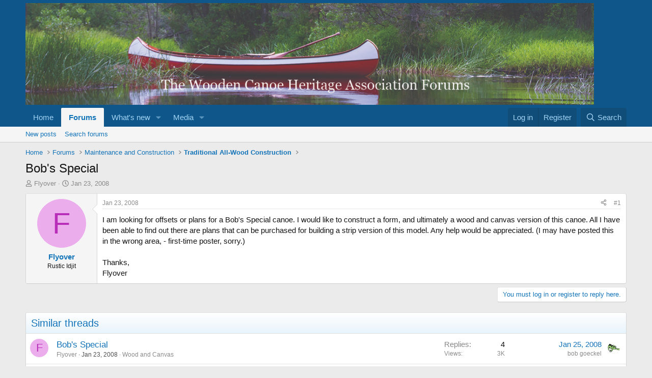

--- FILE ---
content_type: text/html; charset=utf-8
request_url: https://forums.wcha.org/threads/bobs-special.2919/
body_size: 14119
content:
<!DOCTYPE html>
<html id="XF" lang="en-US" dir="LTR"
	data-xf="2.3"
	data-app="public"
	
	
	data-template="thread_view"
	data-container-key="node-8"
	data-content-key="thread-2919"
	data-logged-in="false"
	data-cookie-prefix="xf_"
	data-csrf="1765048828,b61e542ece8abbb959f4d99650a8270d"
	class="has-no-js v_2_0 template-thread_view"
	>
<head>
	
	
	

	<meta charset="utf-8" />
	<title>Bob&#039;s Special | WCHA Forums</title>
	<link rel="manifest" href="/webmanifest.php">

	<meta http-equiv="X-UA-Compatible" content="IE=Edge" />
	<meta name="viewport" content="width=device-width, initial-scale=1, viewport-fit=cover">

	
		<meta name="theme-color" content="#0f578a" />
	

	<meta name="apple-mobile-web-app-title" content="WCHA">
	
		<link rel="apple-touch-icon" href="/styles/custom/logos/oglogopng" />
	

	
		
		<meta name="description" content="I am looking for offsets or plans for a Bob&#039;s Special canoe.  I would like to construct a form, and ultimately a wood and canvas version of this canoe.  All..." />
		<meta property="og:description" content="I am looking for offsets or plans for a Bob&#039;s Special canoe.  I would like to construct a form, and ultimately a wood and canvas version of this canoe.  All I have been able to find out there are plans that can be purchased for building a strip version of this model.  Any help would be..." />
		<meta property="twitter:description" content="I am looking for offsets or plans for a Bob&#039;s Special canoe.  I would like to construct a form, and ultimately a wood and canvas version of this canoe.  All I have been able to find out there are..." />
	
	
		<meta property="og:url" content="https://forums.wcha.org/threads/bobs-special.2919/" />
	
		<link rel="canonical" href="https://forums.wcha.org/threads/bobs-special.2919/" />
	

	
		
	
	
	<meta property="og:site_name" content="WCHA Forums" />


	
	
		
	
	
	<meta property="og:type" content="website" />


	
	
		
	
	
	
		<meta property="og:title" content="Bob&#039;s Special" />
		<meta property="twitter:title" content="Bob&#039;s Special" />
	


	
	
	
	
		
	
	
	
		<meta property="og:image" content="https://forums.wcha.org/styles/custom/logos/oglogopng" />
		<meta property="twitter:image" content="https://forums.wcha.org/styles/custom/logos/oglogopng" />
		<meta property="twitter:card" content="summary" />
	


	

	
	
	
	

	<link rel="stylesheet" href="/css.php?css=public%3Anormalize.css%2Cpublic%3Afa.css%2Cpublic%3Acore.less%2Cpublic%3Aapp.less&amp;s=1&amp;l=1&amp;d=1753452298&amp;k=2fb98a85fb1d7f3cab1c9b2bc23b8da4f4254ba1" />

	<link rel="stylesheet" href="/css.php?css=public%3Amessage.less&amp;s=1&amp;l=1&amp;d=1753452298&amp;k=805f0dd0cf0a65583b7b44f59a3c2d44030fe041" />
<link rel="stylesheet" href="/css.php?css=public%3Ashare_controls.less&amp;s=1&amp;l=1&amp;d=1753452298&amp;k=0d027433750167b6693684ee68ec339332be5141" />
<link rel="stylesheet" href="/css.php?css=public%3Astructured_list.less&amp;s=1&amp;l=1&amp;d=1753452298&amp;k=29ec44c4ea13b1420c9aedf777191a39d45a3db2" />
<link rel="stylesheet" href="/css.php?css=public%3Aextra.less&amp;s=1&amp;l=1&amp;d=1753452298&amp;k=75a2a412c4bb9e1b524f0b9dc9a376bf07e32897" />


	
		<script src="/js/xf/preamble.min.js?_v=80a361e6"></script>
	

	
	<script src="/js/vendor/vendor-compiled.js?_v=80a361e6" defer></script>
	<script src="/js/xf/core-compiled.js?_v=80a361e6" defer></script>

	<script>
		XF.ready(() =>
		{
			XF.extendObject(true, XF.config, {
				// 
				userId: 0,
				enablePush: false,
				pushAppServerKey: '',
				url: {
					fullBase: 'https://forums.wcha.org/',
					basePath: '/',
					css: '/css.php?css=__SENTINEL__&s=1&l=1&d=1753452298',
					js: '/js/__SENTINEL__?_v=80a361e6',
					icon: '/data/local/icons/__VARIANT__.svg?v=1753452309#__NAME__',
					iconInline: '/styles/fa/__VARIANT__/__NAME__.svg?v=5.15.3',
					keepAlive: '/login/keep-alive'
				},
				cookie: {
					path: '/',
					domain: '',
					prefix: 'xf_',
					secure: true,
					consentMode: 'disabled',
					consented: ["optional","_third_party"]
				},
				cacheKey: 'f3ed7234243583f554e27d349fe769c5',
				csrf: '1765048828,b61e542ece8abbb959f4d99650a8270d',
				js: {},
				fullJs: false,
				css: {"public:message.less":true,"public:share_controls.less":true,"public:structured_list.less":true,"public:extra.less":true},
				time: {
					now: 1765048828,
					today: 1764997200,
					todayDow: 6,
					tomorrow: 1765083600,
					yesterday: 1764910800,
					week: 1764478800,
					month: 1764565200,
					year: 1735707600
				},
				style: {
					light: '',
					dark: '',
					defaultColorScheme: 'light'
				},
				borderSizeFeature: '3px',
				fontAwesomeWeight: 'r',
				enableRtnProtect: true,
				
				enableFormSubmitSticky: true,
				imageOptimization: '0',
				imageOptimizationQuality: 0.85,
				uploadMaxFilesize: 33554432,
				uploadMaxWidth: 1200,
				uploadMaxHeight: 1200,
				allowedVideoExtensions: ["m4v","mov","mp4","mp4v","mpeg","mpg","ogv","webm"],
				allowedAudioExtensions: ["mp3","opus","ogg","wav"],
				shortcodeToEmoji: true,
				visitorCounts: {
					conversations_unread: '0',
					alerts_unviewed: '0',
					total_unread: '0',
					title_count: true,
					icon_indicator: true
				},
				jsMt: {"xf\/action.js":"b533ec05","xf\/embed.js":"70eb54c9","xf\/form.js":"70eb54c9","xf\/structure.js":"b533ec05","xf\/tooltip.js":"70eb54c9"},
				jsState: {},
				publicMetadataLogoUrl: 'https://forums.wcha.org/styles/custom/logos/oglogopng',
				publicPushBadgeUrl: 'https://forums.wcha.org/styles/default/xenforo/bell.png'
			})

			XF.extendObject(XF.phrases, {
				// 
				date_x_at_time_y:     "{date} at {time}",
				day_x_at_time_y:      "{day} at {time}",
				yesterday_at_x:       "Yesterday at {time}",
				x_minutes_ago:        "{minutes} minutes ago",
				one_minute_ago:       "1 minute ago",
				a_moment_ago:         "A moment ago",
				today_at_x:           "Today at {time}",
				in_a_moment:          "In a moment",
				in_a_minute:          "In a minute",
				in_x_minutes:         "In {minutes} minutes",
				later_today_at_x:     "Later today at {time}",
				tomorrow_at_x:        "Tomorrow at {time}",
				short_date_x_minutes: "{minutes}m",
				short_date_x_hours:   "{hours}h",
				short_date_x_days:    "{days}d",

				day0: "Sunday",
				day1: "Monday",
				day2: "Tuesday",
				day3: "Wednesday",
				day4: "Thursday",
				day5: "Friday",
				day6: "Saturday",

				dayShort0: "Sun",
				dayShort1: "Mon",
				dayShort2: "Tue",
				dayShort3: "Wed",
				dayShort4: "Thu",
				dayShort5: "Fri",
				dayShort6: "Sat",

				month0: "January",
				month1: "February",
				month2: "March",
				month3: "April",
				month4: "May",
				month5: "June",
				month6: "July",
				month7: "August",
				month8: "September",
				month9: "October",
				month10: "November",
				month11: "December",

				active_user_changed_reload_page: "The active user has changed. Reload the page for the latest version.",
				server_did_not_respond_in_time_try_again: "The server did not respond in time. Please try again.",
				oops_we_ran_into_some_problems: "Oops! We ran into some problems.",
				oops_we_ran_into_some_problems_more_details_console: "Oops! We ran into some problems. Please try again later. More error details may be in the browser console.",
				file_too_large_to_upload: "The file is too large to be uploaded.",
				uploaded_file_is_too_large_for_server_to_process: "The uploaded file is too large for the server to process.",
				files_being_uploaded_are_you_sure: "Files are still being uploaded. Are you sure you want to submit this form?",
				attach: "Attach files",
				rich_text_box: "Rich text box",
				close: "Close",
				link_copied_to_clipboard: "Link copied to clipboard.",
				text_copied_to_clipboard: "Text copied to clipboard.",
				loading: "Loading…",
				you_have_exceeded_maximum_number_of_selectable_items: "You have exceeded the maximum number of selectable items.",

				processing: "Processing",
				'processing...': "Processing…",

				showing_x_of_y_items: "Showing {count} of {total} items",
				showing_all_items: "Showing all items",
				no_items_to_display: "No items to display",

				number_button_up: "Increase",
				number_button_down: "Decrease",

				push_enable_notification_title: "Push notifications enabled successfully at WCHA Forums",
				push_enable_notification_body: "Thank you for enabling push notifications!",

				pull_down_to_refresh: "Pull down to refresh",
				release_to_refresh: "Release to refresh",
				refreshing: "Refreshing…"
			})
		})
	</script>

	


	

	
</head>
<body data-template="thread_view">

<div class="p-pageWrapper" id="top">

	

	<header class="p-header" id="header">
		<div class="p-header-inner">
			<div class="p-header-content">
				<div class="p-header-logo p-header-logo--image">
					<a href="http://woodencanoe.org">
						

	

	
		
		

		
	

	

	<picture data-variations="{&quot;default&quot;:{&quot;1&quot;:&quot;\/data\/assets\/logo\/logoimage.jpg&quot;,&quot;2&quot;:null}}">
		
		
		

		

		<img src="/data/assets/logo/logoimage.jpg"  width="1116" height="200" alt="WCHA Forums"  />
	</picture>


					</a>
				</div>

				
			</div>
		</div>
	</header>

	
	

	
		<div class="p-navSticky p-navSticky--primary" data-xf-init="sticky-header">
			
		<nav class="p-nav">
			<div class="p-nav-inner">
				<button type="button" class="button button--plain p-nav-menuTrigger" data-xf-click="off-canvas" data-menu=".js-headerOffCanvasMenu" tabindex="0" aria-label="Menu"><span class="button-text">
					<i aria-hidden="true"></i>
				</span></button>

				<div class="p-nav-smallLogo">
					<a href="http://woodencanoe.org">
						

	

	
		
		

		
	

	

	<picture data-variations="{&quot;default&quot;:{&quot;1&quot;:&quot;\/data\/assets\/logo\/logoimage.jpg&quot;,&quot;2&quot;:null}}">
		
		
		

		

		<img src="/data/assets/logo/logoimage.jpg"  width="1116" height="200" alt="WCHA Forums"  />
	</picture>


					</a>
				</div>

				<div class="p-nav-scroller hScroller" data-xf-init="h-scroller" data-auto-scroll=".p-navEl.is-selected">
					<div class="hScroller-scroll">
						<ul class="p-nav-list js-offCanvasNavSource">
							
								<li>
									
	<div class="p-navEl " >
	

		
	
	<a href="http://woodencanoe.org"
	class="p-navEl-link "
	
	data-xf-key="1"
	data-nav-id="home">Home</a>


		

		
	
	</div>

								</li>
							
								<li>
									
	<div class="p-navEl is-selected" data-has-children="true">
	

		
	
	<a href="/"
	class="p-navEl-link p-navEl-link--splitMenu "
	
	
	data-nav-id="forums">Forums</a>


		<a data-xf-key="2"
			data-xf-click="menu"
			data-menu-pos-ref="< .p-navEl"
			class="p-navEl-splitTrigger"
			role="button"
			tabindex="0"
			aria-label="Toggle expanded"
			aria-expanded="false"
			aria-haspopup="true"></a>

		
	
		<div class="menu menu--structural" data-menu="menu" aria-hidden="true">
			<div class="menu-content">
				
					
	
	
	<a href="/whats-new/posts/"
	class="menu-linkRow u-indentDepth0 js-offCanvasCopy "
	
	
	data-nav-id="newPosts">New posts</a>

	

				
					
	
	
	<a href="/search/?type=post"
	class="menu-linkRow u-indentDepth0 js-offCanvasCopy "
	
	
	data-nav-id="searchForums">Search forums</a>

	

				
			</div>
		</div>
	
	</div>

								</li>
							
								<li>
									
	<div class="p-navEl " data-has-children="true">
	

		
	
	<a href="/whats-new/"
	class="p-navEl-link p-navEl-link--splitMenu "
	
	
	data-nav-id="whatsNew">What's new</a>


		<a data-xf-key="3"
			data-xf-click="menu"
			data-menu-pos-ref="< .p-navEl"
			class="p-navEl-splitTrigger"
			role="button"
			tabindex="0"
			aria-label="Toggle expanded"
			aria-expanded="false"
			aria-haspopup="true"></a>

		
	
		<div class="menu menu--structural" data-menu="menu" aria-hidden="true">
			<div class="menu-content">
				
					
	
	
	<a href="/featured/"
	class="menu-linkRow u-indentDepth0 js-offCanvasCopy "
	
	
	data-nav-id="featured">Featured content</a>

	

				
					
	
	
	<a href="/whats-new/posts/"
	class="menu-linkRow u-indentDepth0 js-offCanvasCopy "
	 rel="nofollow"
	
	data-nav-id="whatsNewPosts">New posts</a>

	

				
					
	
	
	<a href="/whats-new/media/"
	class="menu-linkRow u-indentDepth0 js-offCanvasCopy "
	 rel="nofollow"
	
	data-nav-id="xfmgWhatsNewNewMedia">New media</a>

	

				
					
	
	
	<a href="/whats-new/media-comments/"
	class="menu-linkRow u-indentDepth0 js-offCanvasCopy "
	 rel="nofollow"
	
	data-nav-id="xfmgWhatsNewMediaComments">New media comments</a>

	

				
					
	
	
	<a href="/whats-new/latest-activity"
	class="menu-linkRow u-indentDepth0 js-offCanvasCopy "
	 rel="nofollow"
	
	data-nav-id="latestActivity">Latest activity</a>

	

				
			</div>
		</div>
	
	</div>

								</li>
							
								<li>
									
	<div class="p-navEl " data-has-children="true">
	

		
	
	<a href="/media/"
	class="p-navEl-link p-navEl-link--splitMenu "
	
	
	data-nav-id="xfmg">Media</a>


		<a data-xf-key="4"
			data-xf-click="menu"
			data-menu-pos-ref="< .p-navEl"
			class="p-navEl-splitTrigger"
			role="button"
			tabindex="0"
			aria-label="Toggle expanded"
			aria-expanded="false"
			aria-haspopup="true"></a>

		
	
		<div class="menu menu--structural" data-menu="menu" aria-hidden="true">
			<div class="menu-content">
				
					
	
	
	<a href="/whats-new/media/"
	class="menu-linkRow u-indentDepth0 js-offCanvasCopy "
	 rel="nofollow"
	
	data-nav-id="xfmgNewMedia">New media</a>

	

				
					
	
	
	<a href="/whats-new/media-comments/"
	class="menu-linkRow u-indentDepth0 js-offCanvasCopy "
	 rel="nofollow"
	
	data-nav-id="xfmgNewComments">New comments</a>

	

				
					
	
	
	<a href="/search/?type=xfmg_media"
	class="menu-linkRow u-indentDepth0 js-offCanvasCopy "
	
	
	data-nav-id="xfmgSearchMedia">Search media</a>

	

				
			</div>
		</div>
	
	</div>

								</li>
							
						</ul>
					</div>
				</div>

				<div class="p-nav-opposite">
					<div class="p-navgroup p-account p-navgroup--guest">
						
							<a href="/login/" class="p-navgroup-link p-navgroup-link--textual p-navgroup-link--logIn"
								data-xf-click="overlay" data-follow-redirects="on">
								<span class="p-navgroup-linkText">Log in</span>
							</a>
							
								<a href="/register/" class="p-navgroup-link p-navgroup-link--textual p-navgroup-link--register"
									data-xf-click="overlay" data-follow-redirects="on">
									<span class="p-navgroup-linkText">Register</span>
								</a>
							
						
					</div>

					<div class="p-navgroup p-discovery">
						<a href="/whats-new/"
							class="p-navgroup-link p-navgroup-link--iconic p-navgroup-link--whatsnew"
							aria-label="What&#039;s new"
							title="What&#039;s new">
							<i aria-hidden="true"></i>
							<span class="p-navgroup-linkText">What's new</span>
						</a>

						
							<a href="/search/"
								class="p-navgroup-link p-navgroup-link--iconic p-navgroup-link--search"
								data-xf-click="menu"
								data-xf-key="/"
								aria-label="Search"
								aria-expanded="false"
								aria-haspopup="true"
								title="Search">
								<i aria-hidden="true"></i>
								<span class="p-navgroup-linkText">Search</span>
							</a>
							<div class="menu menu--structural menu--wide" data-menu="menu" aria-hidden="true">
								<form action="/search/search" method="post"
									class="menu-content"
									data-xf-init="quick-search">

									<h3 class="menu-header">Search</h3>
									
									<div class="menu-row">
										
											<div class="inputGroup inputGroup--joined">
												<input type="text" class="input" name="keywords" data-acurl="/search/auto-complete" placeholder="Search…" aria-label="Search" data-menu-autofocus="true" />
												
			<select name="constraints" class="js-quickSearch-constraint input" aria-label="Search within">
				<option value="">Everywhere</option>
<option value="{&quot;search_type&quot;:&quot;post&quot;}">Threads</option>
<option value="{&quot;search_type&quot;:&quot;post&quot;,&quot;c&quot;:{&quot;nodes&quot;:[8],&quot;child_nodes&quot;:1}}">This forum</option>
<option value="{&quot;search_type&quot;:&quot;post&quot;,&quot;c&quot;:{&quot;thread&quot;:2919}}">This thread</option>

			</select>
		
											</div>
										
									</div>

									
									<div class="menu-row">
										<label class="iconic"><input type="checkbox"  name="c[title_only]" value="1" /><i aria-hidden="true"></i><span class="iconic-label">Search titles only

													
													<span tabindex="0" role="button"
														data-xf-init="tooltip" data-trigger="hover focus click" title="Tags will also be searched in content where tags are supported">

														<i class="fa--xf far fa-question-circle  u-muted u-smaller"><svg xmlns="http://www.w3.org/2000/svg" role="img" ><title>Note</title><use href="/data/local/icons/regular.svg?v=1753452309#question-circle"></use></svg></i>
													</span></span></label>

									</div>
									
									<div class="menu-row">
										<div class="inputGroup">
											<span class="inputGroup-text" id="ctrl_search_menu_by_member">By:</span>
											<input type="text" class="input" name="c[users]" data-xf-init="auto-complete" placeholder="Member" aria-labelledby="ctrl_search_menu_by_member" />
										</div>
									</div>
									<div class="menu-footer">
									<span class="menu-footer-controls">
										<button type="submit" class="button button--icon button--icon--search button--primary"><i class="fa--xf far fa-search "><svg xmlns="http://www.w3.org/2000/svg" role="img" aria-hidden="true" ><use href="/data/local/icons/regular.svg?v=1753452309#search"></use></svg></i><span class="button-text">Search</span></button>
										<button type="submit" class="button " name="from_search_menu"><span class="button-text">Advanced search…</span></button>
									</span>
									</div>

									<input type="hidden" name="_xfToken" value="1765048828,b61e542ece8abbb959f4d99650a8270d" />
								</form>
							</div>
						
					</div>
				</div>
			</div>
		</nav>
	
		</div>
		
		
			<div class="p-sectionLinks">
				<div class="p-sectionLinks-inner hScroller" data-xf-init="h-scroller">
					<div class="hScroller-scroll">
						<ul class="p-sectionLinks-list">
							
								<li>
									
	<div class="p-navEl " >
	

		
	
	<a href="/whats-new/posts/"
	class="p-navEl-link "
	
	data-xf-key="alt+1"
	data-nav-id="newPosts">New posts</a>


		

		
	
	</div>

								</li>
							
								<li>
									
	<div class="p-navEl " >
	

		
	
	<a href="/search/?type=post"
	class="p-navEl-link "
	
	data-xf-key="alt+2"
	data-nav-id="searchForums">Search forums</a>


		

		
	
	</div>

								</li>
							
						</ul>
					</div>
				</div>
			</div>
			
	
		

	<div class="offCanvasMenu offCanvasMenu--nav js-headerOffCanvasMenu" data-menu="menu" aria-hidden="true" data-ocm-builder="navigation">
		<div class="offCanvasMenu-backdrop" data-menu-close="true"></div>
		<div class="offCanvasMenu-content">
			<div class="offCanvasMenu-header">
				Menu
				<a class="offCanvasMenu-closer" data-menu-close="true" role="button" tabindex="0" aria-label="Close"></a>
			</div>
			
				<div class="p-offCanvasRegisterLink">
					<div class="offCanvasMenu-linkHolder">
						<a href="/login/" class="offCanvasMenu-link" data-xf-click="overlay" data-menu-close="true">
							Log in
						</a>
					</div>
					<hr class="offCanvasMenu-separator" />
					
						<div class="offCanvasMenu-linkHolder">
							<a href="/register/" class="offCanvasMenu-link" data-xf-click="overlay" data-menu-close="true">
								Register
							</a>
						</div>
						<hr class="offCanvasMenu-separator" />
					
				</div>
			
			<div class="js-offCanvasNavTarget"></div>
			<div class="offCanvasMenu-installBanner js-installPromptContainer" style="display: none;" data-xf-init="install-prompt">
				<div class="offCanvasMenu-installBanner-header">Install the app</div>
				<button type="button" class="button js-installPromptButton"><span class="button-text">Install</span></button>
				<template class="js-installTemplateIOS">
					<div class="js-installTemplateContent">
						<div class="overlay-title">How to install the app on iOS</div>
						<div class="block-body">
							<div class="block-row">
								<p>
									Follow along with the video below to see how to install our site as a web app on your home screen.
								</p>
								<p style="text-align: center">
									<video src="/styles/default/xenforo/add_to_home.mp4"
										width="280" height="480" autoplay loop muted playsinline></video>
								</p>
								<p>
									<small><strong>Note:</strong> This feature may not be available in some browsers.</small>
								</p>
							</div>
						</div>
					</div>
				</template>
			</div>
		</div>
	</div>

	<div class="p-body">
		<div class="p-body-inner">
			<!--XF:EXTRA_OUTPUT-->

			

			

			
			
	
		<ul class="p-breadcrumbs "
			itemscope itemtype="https://schema.org/BreadcrumbList">
			
				

				
				

				
					
					
	<li itemprop="itemListElement" itemscope itemtype="https://schema.org/ListItem">
		<a href="http://woodencanoe.org" itemprop="item">
			<span itemprop="name">Home</span>
		</a>
		<meta itemprop="position" content="1" />
	</li>

				

				
					
					
	<li itemprop="itemListElement" itemscope itemtype="https://schema.org/ListItem">
		<a href="/" itemprop="item">
			<span itemprop="name">Forums</span>
		</a>
		<meta itemprop="position" content="2" />
	</li>

				
				
					
					
	<li itemprop="itemListElement" itemscope itemtype="https://schema.org/ListItem">
		<a href="/#maintenance-and-construction.1" itemprop="item">
			<span itemprop="name">Maintenance and Construction</span>
		</a>
		<meta itemprop="position" content="3" />
	</li>

				
					
					
	<li itemprop="itemListElement" itemscope itemtype="https://schema.org/ListItem">
		<a href="/forums/traditional-all-wood-construction.8/" itemprop="item">
			<span itemprop="name">Traditional All-Wood Construction</span>
		</a>
		<meta itemprop="position" content="4" />
	</li>

				
			
		</ul>
	

			

			
	<noscript class="js-jsWarning"><div class="blockMessage blockMessage--important blockMessage--iconic u-noJsOnly">JavaScript is disabled. For a better experience, please enable JavaScript in your browser before proceeding.</div></noscript>

			
	<div class="blockMessage blockMessage--important blockMessage--iconic js-browserWarning" style="display: none">You are using an out of date browser. It  may not display this or other websites correctly.<br />You should upgrade or use an <a href="https://www.google.com/chrome/" target="_blank" rel="noopener">alternative browser</a>.</div>


			
				<div class="p-body-header">
					
						
							<div class="p-title ">
								
									
										<h1 class="p-title-value">Bob&#039;s Special</h1>
									
									
								
							</div>
						

						
							<div class="p-description">
	<ul class="listInline listInline--bullet">
		<li>
			<i class="fa--xf far fa-user "><svg xmlns="http://www.w3.org/2000/svg" role="img" ><title>Thread starter</title><use href="/data/local/icons/regular.svg?v=1753452309#user"></use></svg></i>
			<span class="u-srOnly">Thread starter</span>

			<a href="/members/flyover.6016/" class="username  u-concealed" dir="auto" data-user-id="6016" data-xf-init="member-tooltip">Flyover</a>
		</li>
		<li>
			<i class="fa--xf far fa-clock "><svg xmlns="http://www.w3.org/2000/svg" role="img" ><title>Start date</title><use href="/data/local/icons/regular.svg?v=1753452309#clock"></use></svg></i>
			<span class="u-srOnly">Start date</span>

			<a href="/threads/bobs-special.2919/" class="u-concealed"><time  class="u-dt" dir="auto" datetime="2008-01-23T10:37:30-0500" data-timestamp="1201102650" data-date="Jan 23, 2008" data-time="10:37 AM" data-short="Jan &#039;08" title="Jan 23, 2008 at 10:37 AM">Jan 23, 2008</time></a>
		</li>
		
		
	</ul>
</div>
						
					
				</div>
			

			<div class="p-body-main  ">
				
				<div class="p-body-contentCol"></div>
				

				

				<div class="p-body-content">
					
					<div class="p-body-pageContent">










	
	
	
		
	
	
	


	
	
	
		
	
	
	


	
	
		
	
	
	


	
	



	












	

	
		
	



















<div class="block block--messages" data-xf-init="" data-type="post" data-href="/inline-mod/" data-search-target="*">

	<span class="u-anchorTarget" id="posts"></span>

	
		
	

	

	<div class="block-outer"></div>

	

	
		
	<div class="block-outer js-threadStatusField"></div>

	

	<div class="block-container lbContainer"
		data-xf-init="lightbox select-to-quote"
		data-message-selector=".js-post"
		data-lb-id="thread-2919"
		data-lb-universal="0">

		<div class="block-body js-replyNewMessageContainer">
			
				

					

					
						

	
	

	

	
	<article class="message message--post js-post js-inlineModContainer  "
		data-author="Flyover"
		data-content="post-13855"
		id="js-post-13855"
		>

		

		<span class="u-anchorTarget" id="post-13855"></span>

		
			<div class="message-inner">
				
					<div class="message-cell message-cell--user">
						

	<section class="message-user"
		
		
		>

		

		<div class="message-avatar ">
			<div class="message-avatar-wrapper">

				<a href="/members/flyover.6016/" class="avatar avatar--m avatar--default avatar--default--dynamic" data-user-id="6016" data-xf-init="member-tooltip" style="background-color: #ebadeb; color: #b82eb8">
			<span class="avatar-u6016-m" role="img" aria-label="Flyover">F</span> 
		</a>
				
			</div>
		</div>
		<div class="message-userDetails">
			<h4 class="message-name"><a href="/members/flyover.6016/" class="username " dir="auto" data-user-id="6016" data-xf-init="member-tooltip">Flyover</a></h4>
			<h5 class="userTitle message-userTitle" dir="auto">Rustic Idjit</h5>
			
		</div>
		
			
			
		
		<span class="message-userArrow"></span>
	</section>

					</div>
				

				
					<div class="message-cell message-cell--main">
					
						<div class="message-main js-quickEditTarget">

							
								

	

	<header class="message-attribution message-attribution--split">
		<ul class="message-attribution-main listInline ">
			
			
			
			<li class="u-concealed">
				<a href="/threads/bobs-special.2919/post-13855" rel="nofollow" >
					<time  class="u-dt" dir="auto" datetime="2008-01-23T10:37:30-0500" data-timestamp="1201102650" data-date="Jan 23, 2008" data-time="10:37 AM" data-short="Jan &#039;08" title="Jan 23, 2008 at 10:37 AM">Jan 23, 2008</time>
				</a>
			</li>
			
			
		</ul>

		<ul class="message-attribution-opposite message-attribution-opposite--list ">
			
	
			<li>
				<a href="/threads/bobs-special.2919/post-13855"
					class="message-attribution-gadget"
					data-xf-init="share-tooltip"
					data-href="/posts/13855/share"
					aria-label="Share"
					rel="nofollow">
					<i class="fa--xf far fa-share-alt "><svg xmlns="http://www.w3.org/2000/svg" role="img" aria-hidden="true" ><use href="/data/local/icons/regular.svg?v=1753452309#share-alt"></use></svg></i>
				</a>
			</li>
			
				<li class="u-hidden js-embedCopy">
					
	<a href="javascript:"
		data-xf-init="copy-to-clipboard"
		data-copy-text="&lt;div class=&quot;js-xf-embed&quot; data-url=&quot;https://forums.wcha.org&quot; data-content=&quot;post-13855&quot;&gt;&lt;/div&gt;&lt;script defer src=&quot;https://forums.wcha.org/js/xf/external_embed.js?_v=80a361e6&quot;&gt;&lt;/script&gt;"
		data-success="Embed code HTML copied to clipboard."
		class="">
		<i class="fa--xf far fa-code "><svg xmlns="http://www.w3.org/2000/svg" role="img" aria-hidden="true" ><use href="/data/local/icons/regular.svg?v=1753452309#code"></use></svg></i>
	</a>

				</li>
			
			
			
				<li>
					<a href="/threads/bobs-special.2919/post-13855" rel="nofollow">
						#1
					</a>
				</li>
			
		</ul>
	</header>

							

							<div class="message-content js-messageContent">
							

								
									
	
	
	

								

								
									
	

	<div class="message-userContent lbContainer js-lbContainer "
		data-lb-id="post-13855"
		data-lb-caption-desc="Flyover &middot; Jan 23, 2008 at 10:37 AM">

		
			

	
		
	

		

		<article class="message-body js-selectToQuote">
			
				
			

			<div >
				
					<div class="bbWrapper">I am looking for offsets or plans for a Bob&#039;s Special canoe.  I would like to construct a form, and ultimately a wood and canvas version of this canoe.  All I have been able to find out there are plans that can be purchased for building a strip version of this model.  Any help would be appreciated.  (I may have posted this in the wrong area, - first-time poster, sorry.)<br />
<br />
Thanks,<br />
Flyover</div>
				
			</div>

			<div class="js-selectToQuoteEnd">&nbsp;</div>
			
				
			
		</article>

		
			

	
		
	

		

		
	</div>

								

								
									
	

	

								

								
									
	

								

							
							</div>

							
								
	

	<footer class="message-footer">
		

		

		<div class="reactionsBar js-reactionsList ">
			
		</div>

		<div class="js-historyTarget message-historyTarget toggleTarget" data-href="trigger-href"></div>
	</footer>

							
						</div>

					
					</div>
				
			</div>
		
	</article>

	
	

					

					

				
			
		</div>
	</div>

	
		<div class="block-outer block-outer--after">
			
				

				
				
					<div class="block-outer-opposite">
						
							<a href="/login/" class="button button--link button--wrap" data-xf-click="overlay"><span class="button-text">
								You must log in or register to reply here.
							</span></a>
						
					</div>
				
			
		</div>
	

	
	

</div>









	<div class="block"  data-widget-id="11" data-widget-key="xfes_thread_view_below_quick_reply_similar_threads" data-widget-definition="xfes_similar_threads">
		<div class="block-container">
			
				<h3 class="block-header">Similar threads</h3>

				<div class="block-body">
					<div class="structItemContainer">
						
							

	

	<div class="structItem structItem--thread js-inlineModContainer js-threadListItem-2920" data-author="Flyover">

	
		<div class="structItem-cell structItem-cell--icon">
			<div class="structItem-iconContainer">
				<a href="/members/flyover.6016/" class="avatar avatar--s avatar--default avatar--default--dynamic" data-user-id="6016" data-xf-init="member-tooltip" style="background-color: #ebadeb; color: #b82eb8">
			<span class="avatar-u6016-s" role="img" aria-label="Flyover">F</span> 
		</a>
				
			</div>
		</div>
	

	
		<div class="structItem-cell structItem-cell--main" data-xf-init="touch-proxy">
			

			<div class="structItem-title">
				
				
				<a href="/threads/bobs-special.2920/" class="" data-tp-primary="on" data-xf-init="preview-tooltip" data-preview-url="/threads/bobs-special.2920/preview"
					>
					Bob&#039;s Special
				</a>
			</div>

			<div class="structItem-minor">
				

				
					<ul class="structItem-parts">
						<li><a href="/members/flyover.6016/" class="username " dir="auto" data-user-id="6016" data-xf-init="member-tooltip">Flyover</a></li>
						<li class="structItem-startDate"><a href="/threads/bobs-special.2920/" rel="nofollow"><time  class="u-dt" dir="auto" datetime="2008-01-23T10:43:42-0500" data-timestamp="1201103022" data-date="Jan 23, 2008" data-time="10:43 AM" data-short="Jan &#039;08" title="Jan 23, 2008 at 10:43 AM">Jan 23, 2008</time></a></li>
						
							<li><a href="/forums/wood-and-canvas.6/">Wood and Canvas</a></li>
						
					</ul>

					
				
			</div>
		</div>
	

	
		<div class="structItem-cell structItem-cell--meta" title="First message reaction score: 0">
			<dl class="pairs pairs--justified">
				<dt>Replies</dt>
				<dd>4</dd>
			</dl>
			<dl class="pairs pairs--justified structItem-minor">
				<dt>Views</dt>
				<dd>3K</dd>
			</dl>
		</div>
	

	
		<div class="structItem-cell structItem-cell--latest">
			
				<a href="/threads/bobs-special.2920/latest" rel="nofollow"><time  class="structItem-latestDate u-dt" dir="auto" datetime="2008-01-25T09:44:03-0500" data-timestamp="1201272243" data-date="Jan 25, 2008" data-time="9:44 AM" data-short="Jan &#039;08" title="Jan 25, 2008 at 9:44 AM">Jan 25, 2008</time></a>
				<div class="structItem-minor">
					
						<a href="/members/bob-goeckel.32/" class="username " dir="auto" data-user-id="32" data-xf-init="member-tooltip">bob goeckel</a>
					
				</div>
			
		</div>
	

	
		<div class="structItem-cell structItem-cell--icon structItem-cell--iconEnd">
			<div class="structItem-iconContainer">
				
					<a href="/members/bob-goeckel.32/" class="avatar avatar--xxs" data-user-id="32" data-xf-init="member-tooltip">
			<img src="/data/avatars/s/0/32.jpg?1494434989"  alt="bob goeckel" class="avatar-u32-s" width="48" height="48" loading="lazy" /> 
		</a>
				
			</div>
		</div>
	

	</div>

						
							

	

	<div class="structItem structItem--thread js-inlineModContainer js-threadListItem-13808" data-author="Dakin1020">

	
		<div class="structItem-cell structItem-cell--icon">
			<div class="structItem-iconContainer">
				<a href="/members/dakin1020.16287/" class="avatar avatar--s avatar--default avatar--default--dynamic" data-user-id="16287" data-xf-init="member-tooltip" style="background-color: #7a1f1f; color: #db7070">
			<span class="avatar-u16287-s" role="img" aria-label="Dakin1020">D</span> 
		</a>
				
			</div>
		</div>
	

	
		<div class="structItem-cell structItem-cell--main" data-xf-init="touch-proxy">
			

			<div class="structItem-title">
				
				
				<a href="/threads/chestnut-bobs-special.13808/" class="" data-tp-primary="on" data-xf-init="preview-tooltip" data-preview-url="/threads/chestnut-bobs-special.13808/preview"
					>
					Chestnut Bob&#039;s Special??
				</a>
			</div>

			<div class="structItem-minor">
				

				
					<ul class="structItem-parts">
						<li><a href="/members/dakin1020.16287/" class="username " dir="auto" data-user-id="16287" data-xf-init="member-tooltip">Dakin1020</a></li>
						<li class="structItem-startDate"><a href="/threads/chestnut-bobs-special.13808/" rel="nofollow"><time  class="u-dt" dir="auto" datetime="2015-12-18T14:17:58-0500" data-timestamp="1450466278" data-date="Dec 18, 2015" data-time="2:17 PM" data-short="Dec &#039;15" title="Dec 18, 2015 at 2:17 PM">Dec 18, 2015</time></a></li>
						
							<li><a href="/forums/wood-and-canvas.6/">Wood and Canvas</a></li>
						
					</ul>

					
				
			</div>
		</div>
	

	
		<div class="structItem-cell structItem-cell--meta" title="First message reaction score: 0">
			<dl class="pairs pairs--justified">
				<dt>Replies</dt>
				<dd>0</dd>
			</dl>
			<dl class="pairs pairs--justified structItem-minor">
				<dt>Views</dt>
				<dd>1K</dd>
			</dl>
		</div>
	

	
		<div class="structItem-cell structItem-cell--latest">
			
				<a href="/threads/chestnut-bobs-special.13808/latest" rel="nofollow"><time  class="structItem-latestDate u-dt" dir="auto" datetime="2015-12-18T14:17:58-0500" data-timestamp="1450466278" data-date="Dec 18, 2015" data-time="2:17 PM" data-short="Dec &#039;15" title="Dec 18, 2015 at 2:17 PM">Dec 18, 2015</time></a>
				<div class="structItem-minor">
					
						<a href="/members/dakin1020.16287/" class="username " dir="auto" data-user-id="16287" data-xf-init="member-tooltip">Dakin1020</a>
					
				</div>
			
		</div>
	

	
		<div class="structItem-cell structItem-cell--icon structItem-cell--iconEnd">
			<div class="structItem-iconContainer">
				
					<a href="/members/dakin1020.16287/" class="avatar avatar--xxs avatar--default avatar--default--dynamic" data-user-id="16287" data-xf-init="member-tooltip" style="background-color: #7a1f1f; color: #db7070">
			<span class="avatar-u16287-s" role="img" aria-label="Dakin1020">D</span> 
		</a>
				
			</div>
		</div>
	

	</div>

						
							

	

	<div class="structItem structItem--thread js-inlineModContainer js-threadListItem-8426" data-author="ralphdisley">

	
		<div class="structItem-cell structItem-cell--icon">
			<div class="structItem-iconContainer">
				<a href="/members/ralphdisley.12872/" class="avatar avatar--s avatar--default avatar--default--dynamic" data-user-id="12872" data-xf-init="member-tooltip" style="background-color: #a32929; color: #e69999">
			<span class="avatar-u12872-s" role="img" aria-label="ralphdisley">R</span> 
		</a>
				
			</div>
		</div>
	

	
		<div class="structItem-cell structItem-cell--main" data-xf-init="touch-proxy">
			

			<div class="structItem-title">
				
				
				<a href="/threads/the-willits-brothers-and-their-canoes-offsets.8426/" class="" data-tp-primary="on" data-xf-init="preview-tooltip" data-preview-url="/threads/the-willits-brothers-and-their-canoes-offsets.8426/preview"
					>
					The Willits Brothers and Their Canoes offsets
				</a>
			</div>

			<div class="structItem-minor">
				

				
					<ul class="structItem-parts">
						<li><a href="/members/ralphdisley.12872/" class="username " dir="auto" data-user-id="12872" data-xf-init="member-tooltip">ralphdisley</a></li>
						<li class="structItem-startDate"><a href="/threads/the-willits-brothers-and-their-canoes-offsets.8426/" rel="nofollow"><time  class="u-dt" dir="auto" datetime="2011-11-04T08:33:45-0400" data-timestamp="1320410025" data-date="Nov 4, 2011" data-time="8:33 AM" data-short="Nov &#039;11" title="Nov 4, 2011 at 8:33 AM">Nov 4, 2011</time></a></li>
						
							<li><a href="/forums/traditional-all-wood-construction.8/">Traditional All-Wood Construction</a></li>
						
					</ul>

					
				
			</div>
		</div>
	

	
		<div class="structItem-cell structItem-cell--meta" title="First message reaction score: 0">
			<dl class="pairs pairs--justified">
				<dt>Replies</dt>
				<dd>1</dd>
			</dl>
			<dl class="pairs pairs--justified structItem-minor">
				<dt>Views</dt>
				<dd>3K</dd>
			</dl>
		</div>
	

	
		<div class="structItem-cell structItem-cell--latest">
			
				<a href="/threads/the-willits-brothers-and-their-canoes-offsets.8426/latest" rel="nofollow"><time  class="structItem-latestDate u-dt" dir="auto" datetime="2011-11-04T09:10:53-0400" data-timestamp="1320412253" data-date="Nov 4, 2011" data-time="9:10 AM" data-short="Nov &#039;11" title="Nov 4, 2011 at 9:10 AM">Nov 4, 2011</time></a>
				<div class="structItem-minor">
					
						<a href="/members/ralphdisley.12872/" class="username " dir="auto" data-user-id="12872" data-xf-init="member-tooltip">ralphdisley</a>
					
				</div>
			
		</div>
	

	
		<div class="structItem-cell structItem-cell--icon structItem-cell--iconEnd">
			<div class="structItem-iconContainer">
				
					<a href="/members/ralphdisley.12872/" class="avatar avatar--xxs avatar--default avatar--default--dynamic" data-user-id="12872" data-xf-init="member-tooltip" style="background-color: #a32929; color: #e69999">
			<span class="avatar-u12872-s" role="img" aria-label="ralphdisley">R</span> 
		</a>
				
			</div>
		</div>
	

	</div>

						
							

	

	<div class="structItem structItem--thread js-inlineModContainer js-threadListItem-8889" data-author="Mark Adams">

	
		<div class="structItem-cell structItem-cell--icon">
			<div class="structItem-iconContainer">
				<a href="/members/mark-adams.104/" class="avatar avatar--s" data-user-id="104" data-xf-init="member-tooltip">
			<img src="/data/avatars/s/0/104.jpg?1494434989"  alt="Mark Adams" class="avatar-u104-s" width="48" height="48" loading="lazy" /> 
		</a>
				
			</div>
		</div>
	

	
		<div class="structItem-cell structItem-cell--main" data-xf-init="touch-proxy">
			

			<div class="structItem-title">
				
				
				<a href="/threads/accurate-wee-lassie-offsets.8889/" class="" data-tp-primary="on" data-xf-init="preview-tooltip" data-preview-url="/threads/accurate-wee-lassie-offsets.8889/preview"
					>
					Accurate wee lassie offsets
				</a>
			</div>

			<div class="structItem-minor">
				

				
					<ul class="structItem-parts">
						<li><a href="/members/mark-adams.104/" class="username " dir="auto" data-user-id="104" data-xf-init="member-tooltip">Mark Adams</a></li>
						<li class="structItem-startDate"><a href="/threads/accurate-wee-lassie-offsets.8889/" rel="nofollow"><time  class="u-dt" dir="auto" datetime="2012-03-09T20:41:33-0500" data-timestamp="1331343693" data-date="Mar 9, 2012" data-time="8:41 PM" data-short="Mar &#039;12" title="Mar 9, 2012 at 8:41 PM">Mar 9, 2012</time></a></li>
						
							<li><a href="/forums/traditional-all-wood-construction.8/">Traditional All-Wood Construction</a></li>
						
					</ul>

					
				
			</div>
		</div>
	

	
		<div class="structItem-cell structItem-cell--meta" title="First message reaction score: 0">
			<dl class="pairs pairs--justified">
				<dt>Replies</dt>
				<dd>7</dd>
			</dl>
			<dl class="pairs pairs--justified structItem-minor">
				<dt>Views</dt>
				<dd>6K</dd>
			</dl>
		</div>
	

	
		<div class="structItem-cell structItem-cell--latest">
			
				<a href="/threads/accurate-wee-lassie-offsets.8889/latest" rel="nofollow"><time  class="structItem-latestDate u-dt" dir="auto" datetime="2012-03-10T18:30:18-0500" data-timestamp="1331422218" data-date="Mar 10, 2012" data-time="6:30 PM" data-short="Mar &#039;12" title="Mar 10, 2012 at 6:30 PM">Mar 10, 2012</time></a>
				<div class="structItem-minor">
					
						<a href="/members/dan-miller.4/" class="username " dir="auto" data-user-id="4" data-xf-init="member-tooltip"><span class="username--staff username--moderator username--admin">Dan Miller</span></a>
					
				</div>
			
		</div>
	

	
		<div class="structItem-cell structItem-cell--icon structItem-cell--iconEnd">
			<div class="structItem-iconContainer">
				
					<a href="/members/dan-miller.4/" class="avatar avatar--xxs" data-user-id="4" data-xf-init="member-tooltip">
			<img src="/data/avatars/s/0/4.jpg?1594086897"  alt="Dan Miller" class="avatar-u4-s" width="48" height="48" loading="lazy" /> 
		</a>
				
			</div>
		</div>
	

	</div>

						
							

	

	<div class="structItem structItem--thread js-inlineModContainer js-threadListItem-18064" data-author="woodrails">

	
		<div class="structItem-cell structItem-cell--icon">
			<div class="structItem-iconContainer">
				<a href="/members/woodrails.23429/" class="avatar avatar--s avatar--default avatar--default--dynamic" data-user-id="23429" data-xf-init="member-tooltip" style="background-color: #3d1f7a; color: #9470db">
			<span class="avatar-u23429-s" role="img" aria-label="woodrails">W</span> 
		</a>
				
			</div>
		</div>
	

	
		<div class="structItem-cell structItem-cell--main" data-xf-init="touch-proxy">
			

			<div class="structItem-title">
				
				
				<a href="/threads/peterborough-measurements-needed.18064/" class="" data-tp-primary="on" data-xf-init="preview-tooltip" data-preview-url="/threads/peterborough-measurements-needed.18064/preview"
					>
					Peterborough measurements needed
				</a>
			</div>

			<div class="structItem-minor">
				

				
					<ul class="structItem-parts">
						<li><a href="/members/woodrails.23429/" class="username " dir="auto" data-user-id="23429" data-xf-init="member-tooltip">woodrails</a></li>
						<li class="structItem-startDate"><a href="/threads/peterborough-measurements-needed.18064/" rel="nofollow"><time  class="u-dt" dir="auto" datetime="2021-12-08T22:10:36-0500" data-timestamp="1639019436" data-date="Dec 8, 2021" data-time="10:10 PM" data-short="Dec &#039;21" title="Dec 8, 2021 at 10:10 PM">Dec 8, 2021</time></a></li>
						
							<li><a href="/forums/traditional-all-wood-construction.8/">Traditional All-Wood Construction</a></li>
						
					</ul>

					
				
			</div>
		</div>
	

	
		<div class="structItem-cell structItem-cell--meta" title="First message reaction score: 0">
			<dl class="pairs pairs--justified">
				<dt>Replies</dt>
				<dd>5</dd>
			</dl>
			<dl class="pairs pairs--justified structItem-minor">
				<dt>Views</dt>
				<dd>2K</dd>
			</dl>
		</div>
	

	
		<div class="structItem-cell structItem-cell--latest">
			
				<a href="/threads/peterborough-measurements-needed.18064/latest" rel="nofollow"><time  class="structItem-latestDate u-dt" dir="auto" datetime="2021-12-11T21:19:02-0500" data-timestamp="1639275542" data-date="Dec 11, 2021" data-time="9:19 PM" data-short="Dec &#039;21" title="Dec 11, 2021 at 9:19 PM">Dec 11, 2021</time></a>
				<div class="structItem-minor">
					
						<a href="/members/woodrails.23429/" class="username " dir="auto" data-user-id="23429" data-xf-init="member-tooltip">woodrails</a>
					
				</div>
			
		</div>
	

	
		<div class="structItem-cell structItem-cell--icon structItem-cell--iconEnd">
			<div class="structItem-iconContainer">
				
					<a href="/members/woodrails.23429/" class="avatar avatar--xxs avatar--default avatar--default--dynamic" data-user-id="23429" data-xf-init="member-tooltip" style="background-color: #3d1f7a; color: #9470db">
			<span class="avatar-u23429-s" role="img" aria-label="woodrails">W</span> 
		</a>
				
			</div>
		</div>
	

	</div>

						
					</div>
				</div>
			
		</div>
	</div>




<div class="blockMessage blockMessage--none">
	

	

	
		

		<div class="shareButtons shareButtons--iconic" data-xf-init="share-buttons" data-page-url="" data-page-title="" data-page-desc="" data-page-image="">
			<span class="u-anchorTarget" id="_xfUid-1-1765048828"></span>

			
				<span class="shareButtons-label">Share:</span>
			

			<div class="shareButtons-buttons">
				
					
						<a class="shareButtons-button shareButtons-button--brand shareButtons-button--facebook" href="#_xfUid-1-1765048828" data-href="https://www.facebook.com/sharer.php?u={url}">
							<i class="fa--xf fab fa-facebook-f "><svg xmlns="http://www.w3.org/2000/svg" role="img" aria-hidden="true" ><use href="/data/local/icons/brands.svg?v=1753452309#facebook-f"></use></svg></i>
							<span>Facebook</span>
						</a>
					

					
						<a class="shareButtons-button shareButtons-button--brand shareButtons-button--twitter" href="#_xfUid-1-1765048828" data-href="https://twitter.com/intent/tweet?url={url}&amp;text={title}">
							<i class="fa--xf fab fa-x "><svg xmlns="http://www.w3.org/2000/svg" viewBox="0 0 512 512" role="img" aria-hidden="true" ><path d="M389.2 48h70.6L305.6 224.2 487 464H345L233.7 318.6 106.5 464H35.8L200.7 275.5 26.8 48H172.4L272.9 180.9 389.2 48zM364.4 421.8h39.1L151.1 88h-42L364.4 421.8z"/></svg></i>
							<span>X</span>
						</a>
					

					
						<a class="shareButtons-button shareButtons-button--brand shareButtons-button--bluesky" href="#_xfUid-1-1765048828" data-href="https://bsky.app/intent/compose?text={url}">
							<i class="fa--xf fab fa-bluesky "><svg xmlns="http://www.w3.org/2000/svg" viewBox="0 0 576 512" role="img" aria-hidden="true" ><path d="M407.8 294.7c-3.3-.4-6.7-.8-10-1.3c3.4 .4 6.7 .9 10 1.3zM288 227.1C261.9 176.4 190.9 81.9 124.9 35.3C61.6-9.4 37.5-1.7 21.6 5.5C3.3 13.8 0 41.9 0 58.4S9.1 194 15 213.9c19.5 65.7 89.1 87.9 153.2 80.7c3.3-.5 6.6-.9 10-1.4c-3.3 .5-6.6 1-10 1.4C74.3 308.6-9.1 342.8 100.3 464.5C220.6 589.1 265.1 437.8 288 361.1c22.9 76.7 49.2 222.5 185.6 103.4c102.4-103.4 28.1-156-65.8-169.9c-3.3-.4-6.7-.8-10-1.3c3.4 .4 6.7 .9 10 1.3c64.1 7.1 133.6-15.1 153.2-80.7C566.9 194 576 75 576 58.4s-3.3-44.7-21.6-52.9c-15.8-7.1-40-14.9-103.2 29.8C385.1 81.9 314.1 176.4 288 227.1z"/></svg></i>
							<span>Bluesky</span>
						</a>
					

					
						<a class="shareButtons-button shareButtons-button--brand shareButtons-button--linkedin" href="#_xfUid-1-1765048828" data-href="https://www.linkedin.com/sharing/share-offsite/?url={url}">
							<i class="fa--xf fab fa-linkedin "><svg xmlns="http://www.w3.org/2000/svg" role="img" aria-hidden="true" ><use href="/data/local/icons/brands.svg?v=1753452309#linkedin"></use></svg></i>
							<span>LinkedIn</span>
						</a>
					

					
						<a class="shareButtons-button shareButtons-button--brand shareButtons-button--reddit" href="#_xfUid-1-1765048828" data-href="https://reddit.com/submit?url={url}&amp;title={title}">
							<i class="fa--xf fab fa-reddit-alien "><svg xmlns="http://www.w3.org/2000/svg" role="img" aria-hidden="true" ><use href="/data/local/icons/brands.svg?v=1753452309#reddit-alien"></use></svg></i>
							<span>Reddit</span>
						</a>
					

					
						<a class="shareButtons-button shareButtons-button--brand shareButtons-button--pinterest" href="#_xfUid-1-1765048828" data-href="https://pinterest.com/pin/create/bookmarklet/?url={url}&amp;description={title}&amp;media={image}">
							<i class="fa--xf fab fa-pinterest-p "><svg xmlns="http://www.w3.org/2000/svg" role="img" aria-hidden="true" ><use href="/data/local/icons/brands.svg?v=1753452309#pinterest-p"></use></svg></i>
							<span>Pinterest</span>
						</a>
					

					
						<a class="shareButtons-button shareButtons-button--brand shareButtons-button--tumblr" href="#_xfUid-1-1765048828" data-href="https://www.tumblr.com/widgets/share/tool?canonicalUrl={url}&amp;title={title}">
							<i class="fa--xf fab fa-tumblr "><svg xmlns="http://www.w3.org/2000/svg" role="img" aria-hidden="true" ><use href="/data/local/icons/brands.svg?v=1753452309#tumblr"></use></svg></i>
							<span>Tumblr</span>
						</a>
					

					
						<a class="shareButtons-button shareButtons-button--brand shareButtons-button--whatsApp" href="#_xfUid-1-1765048828" data-href="https://api.whatsapp.com/send?text={title}&nbsp;{url}">
							<i class="fa--xf fab fa-whatsapp "><svg xmlns="http://www.w3.org/2000/svg" role="img" aria-hidden="true" ><use href="/data/local/icons/brands.svg?v=1753452309#whatsapp"></use></svg></i>
							<span>WhatsApp</span>
						</a>
					

					
						<a class="shareButtons-button shareButtons-button--email" href="#_xfUid-1-1765048828" data-href="mailto:?subject={title}&amp;body={url}">
							<i class="fa--xf far fa-envelope "><svg xmlns="http://www.w3.org/2000/svg" role="img" aria-hidden="true" ><use href="/data/local/icons/regular.svg?v=1753452309#envelope"></use></svg></i>
							<span>Email</span>
						</a>
					

					
						<a class="shareButtons-button shareButtons-button--share is-hidden" href="#_xfUid-1-1765048828"
							data-xf-init="web-share"
							data-title="" data-text="" data-url=""
							data-hide=".shareButtons-button:not(.shareButtons-button--share)">

							<i class="fa--xf far fa-share-alt "><svg xmlns="http://www.w3.org/2000/svg" role="img" aria-hidden="true" ><use href="/data/local/icons/regular.svg?v=1753452309#share-alt"></use></svg></i>
							<span>Share</span>
						</a>
					

					
						<a class="shareButtons-button shareButtons-button--link is-hidden" href="#_xfUid-1-1765048828" data-clipboard="{url}">
							<i class="fa--xf far fa-link "><svg xmlns="http://www.w3.org/2000/svg" role="img" aria-hidden="true" ><use href="/data/local/icons/regular.svg?v=1753452309#link"></use></svg></i>
							<span>Link</span>
						</a>
					
				
			</div>
		</div>
	

</div>







</div>
					
				</div>

				
			</div>

			
			
	
		<ul class="p-breadcrumbs p-breadcrumbs--bottom"
			itemscope itemtype="https://schema.org/BreadcrumbList">
			
				

				
				

				
					
					
	<li itemprop="itemListElement" itemscope itemtype="https://schema.org/ListItem">
		<a href="http://woodencanoe.org" itemprop="item">
			<span itemprop="name">Home</span>
		</a>
		<meta itemprop="position" content="1" />
	</li>

				

				
					
					
	<li itemprop="itemListElement" itemscope itemtype="https://schema.org/ListItem">
		<a href="/" itemprop="item">
			<span itemprop="name">Forums</span>
		</a>
		<meta itemprop="position" content="2" />
	</li>

				
				
					
					
	<li itemprop="itemListElement" itemscope itemtype="https://schema.org/ListItem">
		<a href="/#maintenance-and-construction.1" itemprop="item">
			<span itemprop="name">Maintenance and Construction</span>
		</a>
		<meta itemprop="position" content="3" />
	</li>

				
					
					
	<li itemprop="itemListElement" itemscope itemtype="https://schema.org/ListItem">
		<a href="/forums/traditional-all-wood-construction.8/" itemprop="item">
			<span itemprop="name">Traditional All-Wood Construction</span>
		</a>
		<meta itemprop="position" content="4" />
	</li>

				
			
		</ul>
	

			
		</div>
	</div>

	<footer class="p-footer" id="footer">
		<div class="p-footer-inner">

			<div class="p-footer-row">
				
				<div class="p-footer-row-opposite">
					<ul class="p-footer-linkList">
						
							
								<li><a href="/misc/contact" data-xf-click="overlay">Contact us</a></li>
							
						

						
							<li><a href="/help/terms/">Terms and rules</a></li>
						

						
							<li><a href="/help/privacy-policy/">Privacy policy</a></li>
						

						
							<li><a href="/help/">Help</a></li>
						

						
							<li><a href="http://woodencanoe.org">Home</a></li>
						

						<li><a href="/forums/-/index.rss" target="_blank" class="p-footer-rssLink" title="RSS"><span aria-hidden="true"><i class="fa--xf far fa-rss "><svg xmlns="http://www.w3.org/2000/svg" role="img" aria-hidden="true" ><use href="/data/local/icons/regular.svg?v=1753452309#rss"></use></svg></i><span class="u-srOnly">RSS</span></span></a></li>
					</ul>
				</div>
			</div>

			
				<div class="p-footer-copyright">
					
						<a href="https://xenforo.com" class="u-concealed" dir="ltr" target="_blank" rel="sponsored noopener">Community platform by XenForo<sup>&reg;</sup> <span class="copyright">&copy; 2010-2025 XenForo Ltd.</span></a>
						
					
				</div>
			

			
		</div>
	</footer>
</div> <!-- closing p-pageWrapper -->

<div class="u-bottomFixer js-bottomFixTarget">
	
	
</div>

<div class="u-navButtons js-navButtons">
	<a href="javascript:" class="button button--scroll"><span class="button-text"><i class="fa--xf far fa-arrow-left "><svg xmlns="http://www.w3.org/2000/svg" role="img" aria-hidden="true" ><use href="/data/local/icons/regular.svg?v=1753452309#arrow-left"></use></svg></i><span class="u-srOnly">Back</span></span></a>
</div>


	<div class="u-scrollButtons js-scrollButtons" data-trigger-type="up">
		<a href="#top" class="button button--scroll" data-xf-click="scroll-to"><span class="button-text"><i class="fa--xf far fa-arrow-up "><svg xmlns="http://www.w3.org/2000/svg" role="img" aria-hidden="true" ><use href="/data/local/icons/regular.svg?v=1753452309#arrow-up"></use></svg></i><span class="u-srOnly">Top</span></span></a>
		
	</div>



	<form style="display:none" hidden="hidden">
		<input type="text" name="_xfClientLoadTime" value="" id="_xfClientLoadTime" title="_xfClientLoadTime" tabindex="-1" />
	</form>

	





	
	
		
		
			<script type="application/ld+json">
				{
    "@context": "https://schema.org",
    "@type": "WebPage",
    "url": "https://forums.wcha.org/threads/bobs-special.2919/",
    "mainEntity": {
        "@type": "DiscussionForumPosting",
        "@id": "https://forums.wcha.org/threads/bobs-special.2919/",
        "headline": "Bob's Special",
        "datePublished": "2008-01-23T15:37:30+00:00",
        "url": "https://forums.wcha.org/threads/bobs-special.2919/",
        "articleSection": "Traditional All-Wood Construction",
        "author": {
            "@type": "Person",
            "@id": "https://forums.wcha.org/members/flyover.6016/",
            "name": "Flyover",
            "url": "https://forums.wcha.org/members/flyover.6016/"
        },
        "interactionStatistic": [
            {
                "@type": "InteractionCounter",
                "interactionType": "https://schema.org/ViewAction",
                "userInteractionCount": 3409
            },
            {
                "@type": "InteractionCounter",
                "interactionType": "https://schema.org/CommentAction",
                "userInteractionCount": 0
            },
            {
                "@type": "InteractionCounter",
                "interactionType": "https://schema.org/LikeAction",
                "userInteractionCount": 0
            }
        ],
        "text": "I am looking for offsets or plans for a Bob's Special canoe.  I would like to construct a form, and ultimately a wood and canvas version of this canoe.  All I have been able to find out there are plans that can be purchased for building a strip version of this model.  Any help would be appreciated.  (I may have posted this in the wrong area, - first-time poster, sorry.)\r\n\r\nThanks,\r\nFlyover"
    },
    "publisher": {
        "@type": "Organization",
        "name": "WCHA Forums",
        "alternateName": "WCHA",
        "description": "Wooden Canoe Heritage Association Discussion Forums",
        "url": "https://forums.wcha.org",
        "logo": "https://forums.wcha.org/styles/custom/logos/oglogopng"
    }
}
			</script>
		
	


</body>
</html>









